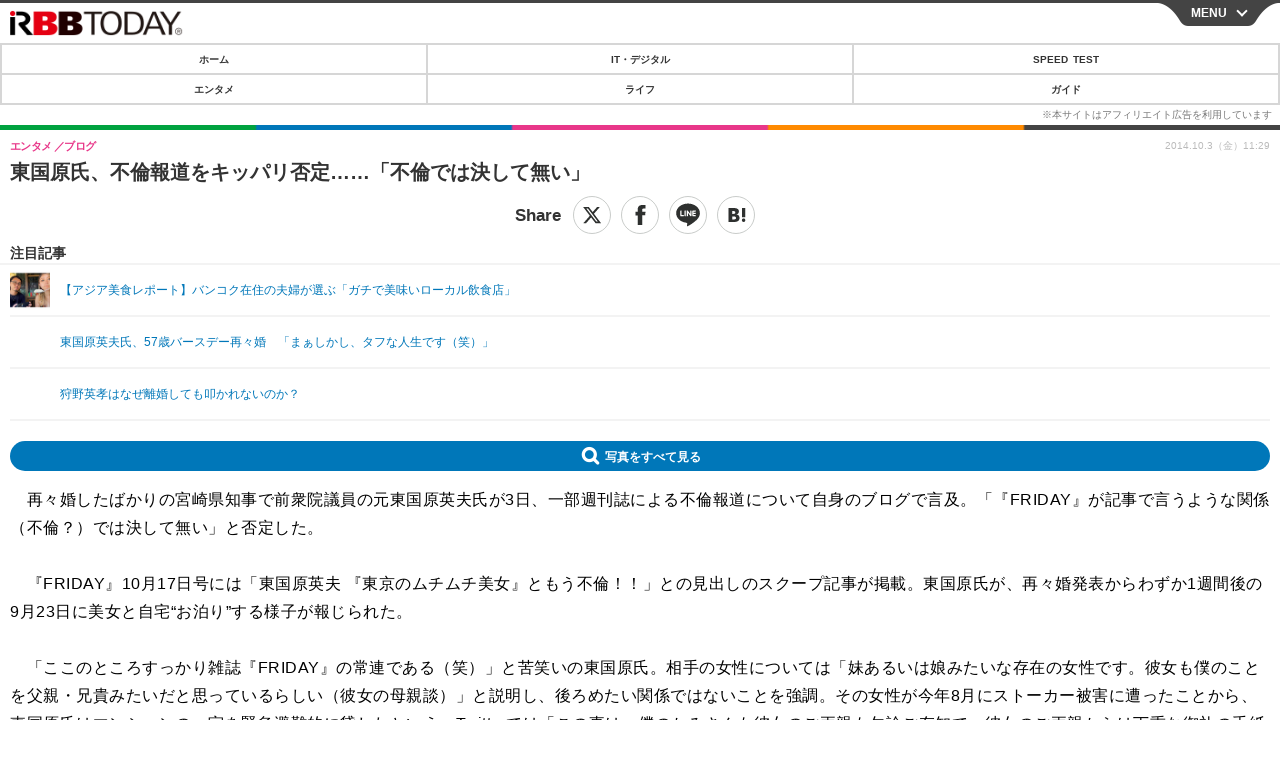

--- FILE ---
content_type: text/javascript;charset=utf-8
request_url: https://id.cxense.com/public/user/id?json=%7B%22identities%22%3A%5B%7B%22type%22%3A%22ckp%22%2C%22id%22%3A%22mhptl4cjlyz03vqh%22%7D%2C%7B%22type%22%3A%22lst%22%2C%22id%22%3A%222fgyqulngkqawb1dzh9p8asqx%22%7D%2C%7B%22type%22%3A%22cst%22%2C%22id%22%3A%222fgyqulngkqawb1dzh9p8asqx%22%7D%5D%7D&callback=cXJsonpCB7
body_size: 205
content:
/**/
cXJsonpCB7({"httpStatus":200,"response":{"userId":"cx:8n7y9vwhfzlk2bsx3bbb4z35h:3rkme3dedskiv","newUser":false}})

--- FILE ---
content_type: text/javascript;charset=utf-8
request_url: https://p1cluster.cxense.com/p1.js
body_size: 98
content:
cX.library.onP1('2fgyqulngkqawb1dzh9p8asqx');
